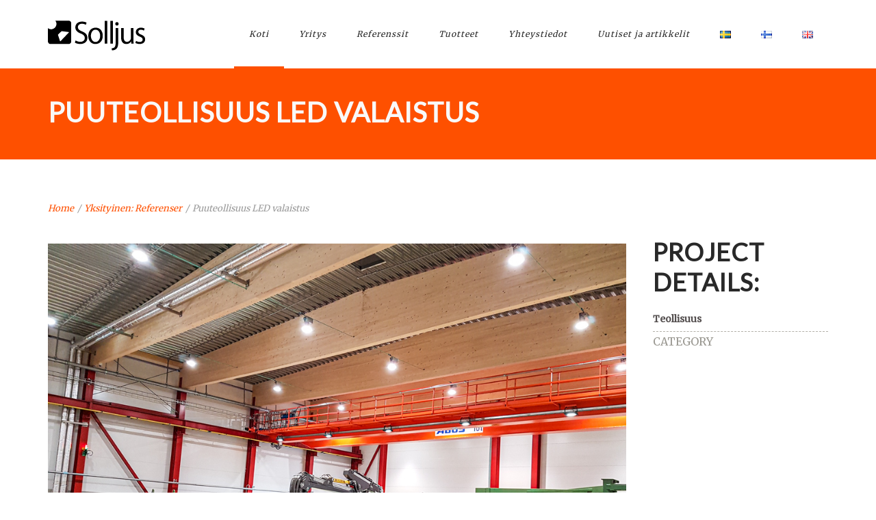

--- FILE ---
content_type: text/html; charset=UTF-8
request_url: https://solljus.se/fi/portfolio/puuteollisuus-led-valaistus/
body_size: 10748
content:
<!DOCTYPE html>
<html lang="fi">
<head>
    <meta http-equiv="Content-Type" content="text/html; charset=UTF-8"/>

    <meta http-equiv="X-UA-Compatible" content="IE=Edge">

    <meta name="viewport" content="width=device-width, initial-scale=1, maximum-scale=1">

    <link rel="profile" href="http://gmpg.org/xfn/11"/>

    <link rel="pingback" href="https://solljus.se/xmlrpc.php"/>

    <title>Puuteollisuus LED valaistus</title>
<meta name='robots' content='max-image-preview:large' />
	<style>img:is([sizes="auto" i], [sizes^="auto," i]) { contain-intrinsic-size: 3000px 1500px }</style>
	<link rel="alternate" href="https://solljus.se/sv/portfolio/industri-4/" hreflang="sv" />
<link rel="alternate" href="https://solljus.se/fi/portfolio/puuteollisuus-led-valaistus/" hreflang="fi" />
<link rel="alternate" href="https://solljus.se/en/portfolio/industrial-hall-led/" hreflang="en" />
<link rel='dns-prefetch' href='//js-eu1.hs-scripts.com' />
<link rel='dns-prefetch' href='//fonts.googleapis.com' />
<link rel="alternate" type="application/rss+xml" title=" &raquo; syöte" href="https://solljus.se/fi/feed/" />
<link rel="alternate" type="application/rss+xml" title=" &raquo; kommenttien syöte" href="https://solljus.se/fi/comments/feed/" />
<script type="text/javascript">
/* <![CDATA[ */
window._wpemojiSettings = {"baseUrl":"https:\/\/s.w.org\/images\/core\/emoji\/15.0.3\/72x72\/","ext":".png","svgUrl":"https:\/\/s.w.org\/images\/core\/emoji\/15.0.3\/svg\/","svgExt":".svg","source":{"concatemoji":"https:\/\/solljus.se\/wp-includes\/js\/wp-emoji-release.min.js?ver=6.7.4"}};
/*! This file is auto-generated */
!function(i,n){var o,s,e;function c(e){try{var t={supportTests:e,timestamp:(new Date).valueOf()};sessionStorage.setItem(o,JSON.stringify(t))}catch(e){}}function p(e,t,n){e.clearRect(0,0,e.canvas.width,e.canvas.height),e.fillText(t,0,0);var t=new Uint32Array(e.getImageData(0,0,e.canvas.width,e.canvas.height).data),r=(e.clearRect(0,0,e.canvas.width,e.canvas.height),e.fillText(n,0,0),new Uint32Array(e.getImageData(0,0,e.canvas.width,e.canvas.height).data));return t.every(function(e,t){return e===r[t]})}function u(e,t,n){switch(t){case"flag":return n(e,"\ud83c\udff3\ufe0f\u200d\u26a7\ufe0f","\ud83c\udff3\ufe0f\u200b\u26a7\ufe0f")?!1:!n(e,"\ud83c\uddfa\ud83c\uddf3","\ud83c\uddfa\u200b\ud83c\uddf3")&&!n(e,"\ud83c\udff4\udb40\udc67\udb40\udc62\udb40\udc65\udb40\udc6e\udb40\udc67\udb40\udc7f","\ud83c\udff4\u200b\udb40\udc67\u200b\udb40\udc62\u200b\udb40\udc65\u200b\udb40\udc6e\u200b\udb40\udc67\u200b\udb40\udc7f");case"emoji":return!n(e,"\ud83d\udc26\u200d\u2b1b","\ud83d\udc26\u200b\u2b1b")}return!1}function f(e,t,n){var r="undefined"!=typeof WorkerGlobalScope&&self instanceof WorkerGlobalScope?new OffscreenCanvas(300,150):i.createElement("canvas"),a=r.getContext("2d",{willReadFrequently:!0}),o=(a.textBaseline="top",a.font="600 32px Arial",{});return e.forEach(function(e){o[e]=t(a,e,n)}),o}function t(e){var t=i.createElement("script");t.src=e,t.defer=!0,i.head.appendChild(t)}"undefined"!=typeof Promise&&(o="wpEmojiSettingsSupports",s=["flag","emoji"],n.supports={everything:!0,everythingExceptFlag:!0},e=new Promise(function(e){i.addEventListener("DOMContentLoaded",e,{once:!0})}),new Promise(function(t){var n=function(){try{var e=JSON.parse(sessionStorage.getItem(o));if("object"==typeof e&&"number"==typeof e.timestamp&&(new Date).valueOf()<e.timestamp+604800&&"object"==typeof e.supportTests)return e.supportTests}catch(e){}return null}();if(!n){if("undefined"!=typeof Worker&&"undefined"!=typeof OffscreenCanvas&&"undefined"!=typeof URL&&URL.createObjectURL&&"undefined"!=typeof Blob)try{var e="postMessage("+f.toString()+"("+[JSON.stringify(s),u.toString(),p.toString()].join(",")+"));",r=new Blob([e],{type:"text/javascript"}),a=new Worker(URL.createObjectURL(r),{name:"wpTestEmojiSupports"});return void(a.onmessage=function(e){c(n=e.data),a.terminate(),t(n)})}catch(e){}c(n=f(s,u,p))}t(n)}).then(function(e){for(var t in e)n.supports[t]=e[t],n.supports.everything=n.supports.everything&&n.supports[t],"flag"!==t&&(n.supports.everythingExceptFlag=n.supports.everythingExceptFlag&&n.supports[t]);n.supports.everythingExceptFlag=n.supports.everythingExceptFlag&&!n.supports.flag,n.DOMReady=!1,n.readyCallback=function(){n.DOMReady=!0}}).then(function(){return e}).then(function(){var e;n.supports.everything||(n.readyCallback(),(e=n.source||{}).concatemoji?t(e.concatemoji):e.wpemoji&&e.twemoji&&(t(e.twemoji),t(e.wpemoji)))}))}((window,document),window._wpemojiSettings);
/* ]]> */
</script>
<style id='wp-emoji-styles-inline-css' type='text/css'>

	img.wp-smiley, img.emoji {
		display: inline !important;
		border: none !important;
		box-shadow: none !important;
		height: 1em !important;
		width: 1em !important;
		margin: 0 0.07em !important;
		vertical-align: -0.1em !important;
		background: none !important;
		padding: 0 !important;
	}
</style>
<link rel='stylesheet' id='wp-block-library-css' href='https://solljus.se/wp-includes/css/dist/block-library/style.min.css?ver=6.7.4' type='text/css' media='all' />
<style id='classic-theme-styles-inline-css' type='text/css'>
/*! This file is auto-generated */
.wp-block-button__link{color:#fff;background-color:#32373c;border-radius:9999px;box-shadow:none;text-decoration:none;padding:calc(.667em + 2px) calc(1.333em + 2px);font-size:1.125em}.wp-block-file__button{background:#32373c;color:#fff;text-decoration:none}
</style>
<style id='global-styles-inline-css' type='text/css'>
:root{--wp--preset--aspect-ratio--square: 1;--wp--preset--aspect-ratio--4-3: 4/3;--wp--preset--aspect-ratio--3-4: 3/4;--wp--preset--aspect-ratio--3-2: 3/2;--wp--preset--aspect-ratio--2-3: 2/3;--wp--preset--aspect-ratio--16-9: 16/9;--wp--preset--aspect-ratio--9-16: 9/16;--wp--preset--color--black: #000000;--wp--preset--color--cyan-bluish-gray: #abb8c3;--wp--preset--color--white: #ffffff;--wp--preset--color--pale-pink: #f78da7;--wp--preset--color--vivid-red: #cf2e2e;--wp--preset--color--luminous-vivid-orange: #ff6900;--wp--preset--color--luminous-vivid-amber: #fcb900;--wp--preset--color--light-green-cyan: #7bdcb5;--wp--preset--color--vivid-green-cyan: #00d084;--wp--preset--color--pale-cyan-blue: #8ed1fc;--wp--preset--color--vivid-cyan-blue: #0693e3;--wp--preset--color--vivid-purple: #9b51e0;--wp--preset--gradient--vivid-cyan-blue-to-vivid-purple: linear-gradient(135deg,rgba(6,147,227,1) 0%,rgb(155,81,224) 100%);--wp--preset--gradient--light-green-cyan-to-vivid-green-cyan: linear-gradient(135deg,rgb(122,220,180) 0%,rgb(0,208,130) 100%);--wp--preset--gradient--luminous-vivid-amber-to-luminous-vivid-orange: linear-gradient(135deg,rgba(252,185,0,1) 0%,rgba(255,105,0,1) 100%);--wp--preset--gradient--luminous-vivid-orange-to-vivid-red: linear-gradient(135deg,rgba(255,105,0,1) 0%,rgb(207,46,46) 100%);--wp--preset--gradient--very-light-gray-to-cyan-bluish-gray: linear-gradient(135deg,rgb(238,238,238) 0%,rgb(169,184,195) 100%);--wp--preset--gradient--cool-to-warm-spectrum: linear-gradient(135deg,rgb(74,234,220) 0%,rgb(151,120,209) 20%,rgb(207,42,186) 40%,rgb(238,44,130) 60%,rgb(251,105,98) 80%,rgb(254,248,76) 100%);--wp--preset--gradient--blush-light-purple: linear-gradient(135deg,rgb(255,206,236) 0%,rgb(152,150,240) 100%);--wp--preset--gradient--blush-bordeaux: linear-gradient(135deg,rgb(254,205,165) 0%,rgb(254,45,45) 50%,rgb(107,0,62) 100%);--wp--preset--gradient--luminous-dusk: linear-gradient(135deg,rgb(255,203,112) 0%,rgb(199,81,192) 50%,rgb(65,88,208) 100%);--wp--preset--gradient--pale-ocean: linear-gradient(135deg,rgb(255,245,203) 0%,rgb(182,227,212) 50%,rgb(51,167,181) 100%);--wp--preset--gradient--electric-grass: linear-gradient(135deg,rgb(202,248,128) 0%,rgb(113,206,126) 100%);--wp--preset--gradient--midnight: linear-gradient(135deg,rgb(2,3,129) 0%,rgb(40,116,252) 100%);--wp--preset--font-size--small: 13px;--wp--preset--font-size--medium: 20px;--wp--preset--font-size--large: 36px;--wp--preset--font-size--x-large: 42px;--wp--preset--spacing--20: 0.44rem;--wp--preset--spacing--30: 0.67rem;--wp--preset--spacing--40: 1rem;--wp--preset--spacing--50: 1.5rem;--wp--preset--spacing--60: 2.25rem;--wp--preset--spacing--70: 3.38rem;--wp--preset--spacing--80: 5.06rem;--wp--preset--shadow--natural: 6px 6px 9px rgba(0, 0, 0, 0.2);--wp--preset--shadow--deep: 12px 12px 50px rgba(0, 0, 0, 0.4);--wp--preset--shadow--sharp: 6px 6px 0px rgba(0, 0, 0, 0.2);--wp--preset--shadow--outlined: 6px 6px 0px -3px rgba(255, 255, 255, 1), 6px 6px rgba(0, 0, 0, 1);--wp--preset--shadow--crisp: 6px 6px 0px rgba(0, 0, 0, 1);}:where(.is-layout-flex){gap: 0.5em;}:where(.is-layout-grid){gap: 0.5em;}body .is-layout-flex{display: flex;}.is-layout-flex{flex-wrap: wrap;align-items: center;}.is-layout-flex > :is(*, div){margin: 0;}body .is-layout-grid{display: grid;}.is-layout-grid > :is(*, div){margin: 0;}:where(.wp-block-columns.is-layout-flex){gap: 2em;}:where(.wp-block-columns.is-layout-grid){gap: 2em;}:where(.wp-block-post-template.is-layout-flex){gap: 1.25em;}:where(.wp-block-post-template.is-layout-grid){gap: 1.25em;}.has-black-color{color: var(--wp--preset--color--black) !important;}.has-cyan-bluish-gray-color{color: var(--wp--preset--color--cyan-bluish-gray) !important;}.has-white-color{color: var(--wp--preset--color--white) !important;}.has-pale-pink-color{color: var(--wp--preset--color--pale-pink) !important;}.has-vivid-red-color{color: var(--wp--preset--color--vivid-red) !important;}.has-luminous-vivid-orange-color{color: var(--wp--preset--color--luminous-vivid-orange) !important;}.has-luminous-vivid-amber-color{color: var(--wp--preset--color--luminous-vivid-amber) !important;}.has-light-green-cyan-color{color: var(--wp--preset--color--light-green-cyan) !important;}.has-vivid-green-cyan-color{color: var(--wp--preset--color--vivid-green-cyan) !important;}.has-pale-cyan-blue-color{color: var(--wp--preset--color--pale-cyan-blue) !important;}.has-vivid-cyan-blue-color{color: var(--wp--preset--color--vivid-cyan-blue) !important;}.has-vivid-purple-color{color: var(--wp--preset--color--vivid-purple) !important;}.has-black-background-color{background-color: var(--wp--preset--color--black) !important;}.has-cyan-bluish-gray-background-color{background-color: var(--wp--preset--color--cyan-bluish-gray) !important;}.has-white-background-color{background-color: var(--wp--preset--color--white) !important;}.has-pale-pink-background-color{background-color: var(--wp--preset--color--pale-pink) !important;}.has-vivid-red-background-color{background-color: var(--wp--preset--color--vivid-red) !important;}.has-luminous-vivid-orange-background-color{background-color: var(--wp--preset--color--luminous-vivid-orange) !important;}.has-luminous-vivid-amber-background-color{background-color: var(--wp--preset--color--luminous-vivid-amber) !important;}.has-light-green-cyan-background-color{background-color: var(--wp--preset--color--light-green-cyan) !important;}.has-vivid-green-cyan-background-color{background-color: var(--wp--preset--color--vivid-green-cyan) !important;}.has-pale-cyan-blue-background-color{background-color: var(--wp--preset--color--pale-cyan-blue) !important;}.has-vivid-cyan-blue-background-color{background-color: var(--wp--preset--color--vivid-cyan-blue) !important;}.has-vivid-purple-background-color{background-color: var(--wp--preset--color--vivid-purple) !important;}.has-black-border-color{border-color: var(--wp--preset--color--black) !important;}.has-cyan-bluish-gray-border-color{border-color: var(--wp--preset--color--cyan-bluish-gray) !important;}.has-white-border-color{border-color: var(--wp--preset--color--white) !important;}.has-pale-pink-border-color{border-color: var(--wp--preset--color--pale-pink) !important;}.has-vivid-red-border-color{border-color: var(--wp--preset--color--vivid-red) !important;}.has-luminous-vivid-orange-border-color{border-color: var(--wp--preset--color--luminous-vivid-orange) !important;}.has-luminous-vivid-amber-border-color{border-color: var(--wp--preset--color--luminous-vivid-amber) !important;}.has-light-green-cyan-border-color{border-color: var(--wp--preset--color--light-green-cyan) !important;}.has-vivid-green-cyan-border-color{border-color: var(--wp--preset--color--vivid-green-cyan) !important;}.has-pale-cyan-blue-border-color{border-color: var(--wp--preset--color--pale-cyan-blue) !important;}.has-vivid-cyan-blue-border-color{border-color: var(--wp--preset--color--vivid-cyan-blue) !important;}.has-vivid-purple-border-color{border-color: var(--wp--preset--color--vivid-purple) !important;}.has-vivid-cyan-blue-to-vivid-purple-gradient-background{background: var(--wp--preset--gradient--vivid-cyan-blue-to-vivid-purple) !important;}.has-light-green-cyan-to-vivid-green-cyan-gradient-background{background: var(--wp--preset--gradient--light-green-cyan-to-vivid-green-cyan) !important;}.has-luminous-vivid-amber-to-luminous-vivid-orange-gradient-background{background: var(--wp--preset--gradient--luminous-vivid-amber-to-luminous-vivid-orange) !important;}.has-luminous-vivid-orange-to-vivid-red-gradient-background{background: var(--wp--preset--gradient--luminous-vivid-orange-to-vivid-red) !important;}.has-very-light-gray-to-cyan-bluish-gray-gradient-background{background: var(--wp--preset--gradient--very-light-gray-to-cyan-bluish-gray) !important;}.has-cool-to-warm-spectrum-gradient-background{background: var(--wp--preset--gradient--cool-to-warm-spectrum) !important;}.has-blush-light-purple-gradient-background{background: var(--wp--preset--gradient--blush-light-purple) !important;}.has-blush-bordeaux-gradient-background{background: var(--wp--preset--gradient--blush-bordeaux) !important;}.has-luminous-dusk-gradient-background{background: var(--wp--preset--gradient--luminous-dusk) !important;}.has-pale-ocean-gradient-background{background: var(--wp--preset--gradient--pale-ocean) !important;}.has-electric-grass-gradient-background{background: var(--wp--preset--gradient--electric-grass) !important;}.has-midnight-gradient-background{background: var(--wp--preset--gradient--midnight) !important;}.has-small-font-size{font-size: var(--wp--preset--font-size--small) !important;}.has-medium-font-size{font-size: var(--wp--preset--font-size--medium) !important;}.has-large-font-size{font-size: var(--wp--preset--font-size--large) !important;}.has-x-large-font-size{font-size: var(--wp--preset--font-size--x-large) !important;}
:where(.wp-block-post-template.is-layout-flex){gap: 1.25em;}:where(.wp-block-post-template.is-layout-grid){gap: 1.25em;}
:where(.wp-block-columns.is-layout-flex){gap: 2em;}:where(.wp-block-columns.is-layout-grid){gap: 2em;}
:root :where(.wp-block-pullquote){font-size: 1.5em;line-height: 1.6;}
</style>
<link rel='stylesheet' id='contact-form-7-css' href='https://solljus.se/wp-content/plugins/contact-form-7/includes/css/styles.css?ver=6.0' type='text/css' media='all' />
<link rel='stylesheet' id='rs-plugin-settings-css' href='https://solljus.se/wp-content/plugins/revslider/public/assets/css/rs6.css?ver=6.3.2' type='text/css' media='all' />
<style id='rs-plugin-settings-inline-css' type='text/css'>
#rs-demo-id {}
</style>
<link rel='stylesheet' id='google-font-lato-css' href='https://fonts.googleapis.com/css?family=Lato&#038;ver=6.7.4' type='text/css' media='all' />
<link rel='stylesheet' id='google-font-merriweather-css' href='https://fonts.googleapis.com/css?family=Merriweather&#038;ver=6.7.4' type='text/css' media='all' />
<link rel='stylesheet' id='animate-css' href='https://solljus.se/wp-content/themes/agile/css/animate.css?ver=6.7.4' type='text/css' media='screen' />
<link rel='stylesheet' id='mo-icon-fonts-css' href='https://solljus.se/wp-content/themes/agile/css/icon-fonts.css?ver=6.7.4' type='text/css' media='screen' />
<link rel='stylesheet' id='mo-style-theme-css' href='https://solljus.se/wp-content/themes/agile/style.css?ver=6.7.4' type='text/css' media='all' />
<link rel='stylesheet' id='mo-style-plugins-css' href='https://solljus.se/wp-content/themes/agile/css/plugins.css?ver=6.7.4' type='text/css' media='all' />
<style id='mo-style-plugins-inline-css' type='text/css'>

h1,h2,h3,h4,h5,h6, .heading2 .title, .slogan1, .stats .number, .slogan blockquote .footer cite, .client-testimonials2 .header cite, .testimonials2-slider-container blockquote cite, button, .button, input[type=button], input[type="submit"], input[type="reset"], .post-snippets .hentry .entry-title, ul.member-list li a, .team-slider-profiles .footer .follow-text, .woocommerce a.button, .woocommerce-page a.button{font-family:"Lato";}
h1,h2,h3,h4,h5,h6, .heading2 .title, .slogan1 {letter-spacing:1px;}
body, .client-testimonials2 .header .title, blockquote, .comment-author cite, .entry-meta span a, ul.post-list .published, ul.post-list .byline {font-family:"Merriweather";}
body {}
#header .inner .wrap {height:10px !important;}
#primary-menu > ul.menu > li > a {font-size:12px !important;}
.dropdown-menu-wrap ul.sub-menu > li a { font-size:12px !important;}
#pricing-action .pointing-arrow img { opacity: 0 }



</style>
<script type="text/javascript" src="https://solljus.se/wp-includes/js/jquery/jquery.min.js?ver=3.7.1" id="jquery-core-js"></script>
<script type="text/javascript" src="https://solljus.se/wp-includes/js/jquery/jquery-migrate.min.js?ver=3.4.1" id="jquery-migrate-js"></script>
<script type="text/javascript" src="https://solljus.se/wp-content/plugins/revslider/public/assets/js/rbtools.min.js?ver=6.3.2" id="tp-tools-js"></script>
<script type="text/javascript" src="https://solljus.se/wp-content/plugins/revslider/public/assets/js/rs6.min.js?ver=6.3.2" id="revmin-js"></script>
<link rel="https://api.w.org/" href="https://solljus.se/wp-json/" /><link rel="EditURI" type="application/rsd+xml" title="RSD" href="https://solljus.se/xmlrpc.php?rsd" />
<meta name="generator" content="WordPress 6.7.4" />
<link rel="canonical" href="https://solljus.se/fi/portfolio/puuteollisuus-led-valaistus/" />
<link rel='shortlink' href='https://solljus.se/?p=225212' />
<link rel="alternate" title="oEmbed (JSON)" type="application/json+oembed" href="https://solljus.se/wp-json/oembed/1.0/embed?url=https%3A%2F%2Fsolljus.se%2Ffi%2Fportfolio%2Fpuuteollisuus-led-valaistus%2F" />
<link rel="alternate" title="oEmbed (XML)" type="text/xml+oembed" href="https://solljus.se/wp-json/oembed/1.0/embed?url=https%3A%2F%2Fsolljus.se%2Ffi%2Fportfolio%2Fpuuteollisuus-led-valaistus%2F&#038;format=xml" />
			<!-- DO NOT COPY THIS SNIPPET! Start of Page Analytics Tracking for HubSpot WordPress plugin v11.1.73-->
			<script class="hsq-set-content-id" data-content-id="blog-post">
				var _hsq = _hsq || [];
				_hsq.push(["setContentType", "blog-post"]);
			</script>
			<!-- DO NOT COPY THIS SNIPPET! End of Page Analytics Tracking for HubSpot WordPress plugin -->
			        <script type="text/javascript">
            (function () {
                window.lsow_fs = {can_use_premium_code: false};
            })();
        </script>
        <meta name="generator" content="Powered by WPBakery Page Builder - drag and drop page builder for WordPress."/>
<meta name="generator" content="Powered by Slider Revolution 6.3.2 - responsive, Mobile-Friendly Slider Plugin for WordPress with comfortable drag and drop interface." />
<script type="text/javascript">function setREVStartSize(e){
			//window.requestAnimationFrame(function() {				 
				window.RSIW = window.RSIW===undefined ? window.innerWidth : window.RSIW;	
				window.RSIH = window.RSIH===undefined ? window.innerHeight : window.RSIH;	
				try {								
					var pw = document.getElementById(e.c).parentNode.offsetWidth,
						newh;
					pw = pw===0 || isNaN(pw) ? window.RSIW : pw;
					e.tabw = e.tabw===undefined ? 0 : parseInt(e.tabw);
					e.thumbw = e.thumbw===undefined ? 0 : parseInt(e.thumbw);
					e.tabh = e.tabh===undefined ? 0 : parseInt(e.tabh);
					e.thumbh = e.thumbh===undefined ? 0 : parseInt(e.thumbh);
					e.tabhide = e.tabhide===undefined ? 0 : parseInt(e.tabhide);
					e.thumbhide = e.thumbhide===undefined ? 0 : parseInt(e.thumbhide);
					e.mh = e.mh===undefined || e.mh=="" || e.mh==="auto" ? 0 : parseInt(e.mh,0);		
					if(e.layout==="fullscreen" || e.l==="fullscreen") 						
						newh = Math.max(e.mh,window.RSIH);					
					else{					
						e.gw = Array.isArray(e.gw) ? e.gw : [e.gw];
						for (var i in e.rl) if (e.gw[i]===undefined || e.gw[i]===0) e.gw[i] = e.gw[i-1];					
						e.gh = e.el===undefined || e.el==="" || (Array.isArray(e.el) && e.el.length==0)? e.gh : e.el;
						e.gh = Array.isArray(e.gh) ? e.gh : [e.gh];
						for (var i in e.rl) if (e.gh[i]===undefined || e.gh[i]===0) e.gh[i] = e.gh[i-1];
											
						var nl = new Array(e.rl.length),
							ix = 0,						
							sl;					
						e.tabw = e.tabhide>=pw ? 0 : e.tabw;
						e.thumbw = e.thumbhide>=pw ? 0 : e.thumbw;
						e.tabh = e.tabhide>=pw ? 0 : e.tabh;
						e.thumbh = e.thumbhide>=pw ? 0 : e.thumbh;					
						for (var i in e.rl) nl[i] = e.rl[i]<window.RSIW ? 0 : e.rl[i];
						sl = nl[0];									
						for (var i in nl) if (sl>nl[i] && nl[i]>0) { sl = nl[i]; ix=i;}															
						var m = pw>(e.gw[ix]+e.tabw+e.thumbw) ? 1 : (pw-(e.tabw+e.thumbw)) / (e.gw[ix]);					
						newh =  (e.gh[ix] * m) + (e.tabh + e.thumbh);
					}				
					if(window.rs_init_css===undefined) window.rs_init_css = document.head.appendChild(document.createElement("style"));					
					document.getElementById(e.c).height = newh+"px";
					window.rs_init_css.innerHTML += "#"+e.c+"_wrapper { height: "+newh+"px }";				
				} catch(e){
					console.log("Failure at Presize of Slider:" + e)
				}					   
			//});
		  };</script>
<style id="sccss">/* Enter Your Custom CSS Here */

#primary-menu > ul.menu > li.lang-item > a {margin-top: 45px;}

#header.sticky #primary-menu > ul.menu > li > a { line-height: 100px; }

#header.sticky .site-branding {
    top: 30px;
}</style><noscript><style> .wpb_animate_when_almost_visible { opacity: 1; }</style></noscript><style id="wpforms-css-vars-root">
				:root {
					--wpforms-field-border-radius: 3px;
--wpforms-field-background-color: #ffffff;
--wpforms-field-border-color: rgba( 0, 0, 0, 0.25 );
--wpforms-field-text-color: rgba( 0, 0, 0, 0.7 );
--wpforms-label-color: rgba( 0, 0, 0, 0.85 );
--wpforms-label-sublabel-color: rgba( 0, 0, 0, 0.55 );
--wpforms-label-error-color: #d63637;
--wpforms-button-border-radius: 3px;
--wpforms-button-background-color: #066aab;
--wpforms-button-text-color: #ffffff;
--wpforms-field-size-input-height: 43px;
--wpforms-field-size-input-spacing: 15px;
--wpforms-field-size-font-size: 16px;
--wpforms-field-size-line-height: 19px;
--wpforms-field-size-padding-h: 14px;
--wpforms-field-size-checkbox-size: 16px;
--wpforms-field-size-sublabel-spacing: 5px;
--wpforms-field-size-icon-size: 1;
--wpforms-label-size-font-size: 16px;
--wpforms-label-size-line-height: 19px;
--wpforms-label-size-sublabel-font-size: 14px;
--wpforms-label-size-sublabel-line-height: 17px;
--wpforms-button-size-font-size: 17px;
--wpforms-button-size-height: 41px;
--wpforms-button-size-padding-h: 15px;
--wpforms-button-size-margin-top: 10px;

				}
			</style>
</head>

<body class="portfolio-template-default single single-portfolio postid-225212 layout-1c header-default wpb-js-composer js-comp-ver-6.6.0 vc_responsive">




<a id="mobile-menu-toggle" href="#"><i class="icon-menu"></i>&nbsp;</a>


<nav id="mobile-menu" class="menu-container clearfix">

    <div class="menu-header">

        Menu
    </div>

    <ul id="menu-referens-meny-finska" class="menu inner"><li id="menu-item-225253" class="menu-item menu-item-type-custom menu-item-object-custom menu-item-home menu-item-225253"><a href="https://solljus.se/fi/">Koti</a></li>
<li id="menu-item-225254" class="menu-item menu-item-type-custom menu-item-object-custom menu-item-home menu-item-225254"><a href="https://solljus.se/fi/#foretaget">Yritys</a></li>
<li id="menu-item-225255" class="menu-item menu-item-type-custom menu-item-object-custom menu-item-home menu-item-225255"><a href="https://solljus.se/fi/#portfolio-section">Referenssit</a></li>
<li id="menu-item-225256" class="menu-item menu-item-type-custom menu-item-object-custom menu-item-home menu-item-225256"><a href="https://solljus.se/fi/#produkter">Tuotteet</a></li>
<li id="menu-item-225257" class="menu-item menu-item-type-custom menu-item-object-custom menu-item-home menu-item-225257"><a href="https://solljus.se/fi/#team2">Yhteystiedot</a></li>
<li id="menu-item-225540" class="menu-item menu-item-type-custom menu-item-object-custom menu-item-225540"><a href="https://www.solljus.se/fi/#news">Uutiset ja artikkelit</a></li>
<li id="menu-item-225258-sv" class="lang-item lang-item-8 lang-item-sv lang-item-first menu-item menu-item-type-custom menu-item-object-custom menu-item-225258-sv"><a href="https://solljus.se/sv/portfolio/industri-4/" hreflang="sv-SE" lang="sv-SE"><img src="[data-uri]" alt="Svenska" width="16" height="11" style="width: 16px; height: 11px;" /></a></li>
<li id="menu-item-225258-fi" class="lang-item lang-item-109 lang-item-fi current-lang menu-item menu-item-type-custom menu-item-object-custom menu-item-225258-fi"><a href="https://solljus.se/fi/portfolio/puuteollisuus-led-valaistus/" hreflang="fi" lang="fi"><img src="[data-uri]" alt="Suomi" width="16" height="11" style="width: 16px; height: 11px;" /></a></li>
<li id="menu-item-225258-en" class="lang-item lang-item-114 lang-item-en menu-item menu-item-type-custom menu-item-object-custom menu-item-225258-en"><a href="https://solljus.se/en/portfolio/industrial-hall-led/" hreflang="en-GB" lang="en-GB"><img src="[data-uri]" alt="English" width="16" height="11" style="width: 16px; height: 11px;" /></a></li>
</ul></nav><!-- #mobile-menu -->
<div id="container">

    
<header id="header" class="site-header" role="banner">

    <div class="inner clearfix">

        <div class="wrap">

            
<div class="site-branding logo-image">

    <div class="site-title" id="site-logo">

        <a href="https://solljus.se/fi/" title="" rel="home">

            
                <img class="standard-logo" src="https://solljus.se/wp-content/uploads/2021/03/Solljus_logotyp_142x44.png"
                     title=""/>

            
        </a>

    </div>

    <div id="site-description" style="display: none;">

        LED by Sweden
    </div>

</div>
            <div class="header-elements alignright">

                

<nav id="primary-menu" class="dropdown-menu-wrap clearfix">

    <ul id="menu-referens-meny-finska-1" class="menu clearfix"><li class="menu-item menu-item-type-custom menu-item-object-custom menu-item-home menu-item-225253"><a href="https://solljus.se/fi/">Koti</a></li>
<li class="menu-item menu-item-type-custom menu-item-object-custom menu-item-home menu-item-225254"><a href="https://solljus.se/fi/#foretaget">Yritys</a></li>
<li class="menu-item menu-item-type-custom menu-item-object-custom menu-item-home menu-item-225255"><a href="https://solljus.se/fi/#portfolio-section">Referenssit</a></li>
<li class="menu-item menu-item-type-custom menu-item-object-custom menu-item-home menu-item-225256"><a href="https://solljus.se/fi/#produkter">Tuotteet</a></li>
<li class="menu-item menu-item-type-custom menu-item-object-custom menu-item-home menu-item-225257"><a href="https://solljus.se/fi/#team2">Yhteystiedot</a></li>
<li class="menu-item menu-item-type-custom menu-item-object-custom menu-item-225540"><a href="https://www.solljus.se/fi/#news">Uutiset ja artikkelit</a></li>
<li class="lang-item lang-item-8 lang-item-sv lang-item-first menu-item menu-item-type-custom menu-item-object-custom menu-item-225258-sv"><a href="https://solljus.se/sv/portfolio/industri-4/" hreflang="sv-SE" lang="sv-SE"><img src="[data-uri]" alt="Svenska" width="16" height="11" style="width: 16px; height: 11px;" /></a></li>
<li class="lang-item lang-item-109 lang-item-fi current-lang menu-item menu-item-type-custom menu-item-object-custom menu-item-225258-fi"><a href="https://solljus.se/fi/portfolio/puuteollisuus-led-valaistus/" hreflang="fi" lang="fi"><img src="[data-uri]" alt="Suomi" width="16" height="11" style="width: 16px; height: 11px;" /></a></li>
<li class="lang-item lang-item-114 lang-item-en menu-item menu-item-type-custom menu-item-object-custom menu-item-225258-en"><a href="https://solljus.se/en/portfolio/industrial-hall-led/" hreflang="en-GB" lang="en-GB"><img src="[data-uri]" alt="English" width="16" height="11" style="width: 16px; height: 11px;" /></a></li>
</ul></nav><!-- #primary-menu -->


            </div>

        </div>

    </div>

</header><!-- #header -->

<div id="header-spacer"></div>
    
    <header id="title-area" class="clearfix">

        <div class="inner">

            <h1 class="portfolio-title entry-title">Puuteollisuus LED valaistus</h1>
            

        </div>

    </header> <!-- title-area -->

    
    <div id="main" class="site-content">

        <div class="inner">
    <div id="content">

        
<div id="breadcrumbs">

    <a href="https://solljus.se/fi/">Home</a><span class="sep"> / </span> <a href="https://solljus.se/sv/?page_id=5246" title="Yksityinen: Referenser">Yksityinen: Referenser</a> <span class="sep"> / </span> Puuteollisuus LED valaistus
</div><!-- #breadcrumbs -->
        
            
                <article id="post-225212" class="post-225212 portfolio type-portfolio status-publish has-post-thumbnail hentry portfolio_category-teollisuus">

                    <div class="entry-content ninecol">

                        
<div class="post-featured-image"><img width="1024" height="731" src="https://solljus.se/wp-content/uploads/2021/03/Teollisuus-LED-Industri.jpg" class="featured wp-post-image" alt="" itemprop="image" decoding="async" fetchpriority="high" srcset="https://solljus.se/wp-content/uploads/2021/03/Teollisuus-LED-Industri.jpg 1024w, https://solljus.se/wp-content/uploads/2021/03/Teollisuus-LED-Industri-300x214.jpg 300w, https://solljus.se/wp-content/uploads/2021/03/Teollisuus-LED-Industri-768x548.jpg 768w" sizes="(max-width: 1024px) 100vw, 1024px" /></div>
                        
                        
                    </div><!-- .entry-content -->

                    <aside class="portfolio-sidebar threecol last">

                        <div class="portfolio-info" ><h2>Project Details: </h2></div > <p>Teollisuus</p><div class="portfolio-label" >Category  </div > <div class="clear" ></div>
                        
                    </aside>

                </article><!-- .hentry -->

                
            
        
        
    <div class="related-posts post-snippets">

        <h4 class="subheading">Related Portfolio</h4>

        
            <div class="fourcol clearfix">

                <article class="post-225228 portfolio type-portfolio status-publish has-post-thumbnail hentry portfolio_category-teollisuus first">

                    

    <div class="image-area">
        <span class="image-info-buttons">
            <a class="lightbox-link" data-gal="archive"
               title="Teollisuus LED &#8211; lämmin tila"
               href="https://solljus.se/wp-content/uploads/2021/03/Stålindustri-LED-metalliteollisuus.jpg"><i
                        class="lightbox icon-expand"></i>
            </a>
        </span>
        <a title="Teollisuus LED &#8211; lämmin tila"
           href="https://solljus.se/fi/portfolio/teollisuus-led-lammin-tila/">

            <img width="550" height="400" src="https://solljus.se/wp-content/uploads/2021/03/Stålindustri-LED-metalliteollisuus-550x400.jpg" class="thumbnail wp-post-image" alt="Teollisuus LED &#8211; lämmin tila" title="Teollisuus LED &#8211; lämmin tila" decoding="async" loading="lazy" />        </a>
        <div class="image-info">
            <div class="entry-info">
                <h3 class="post-title">
                    <a title="Teollisuus LED &#8211; lämmin tila"
                       href="https://solljus.se/fi/portfolio/teollisuus-led-lammin-tila/">
                        Teollisuus LED &#8211; lämmin tila                    </a>
                </h3>
                <div class="terms">
                                    </div>
            </div>
        </div>
        <div class="image-overlay"></div>
    </div>


                    <div class="entry-text-wrap">

                        <h2 class="entry-title"><a href="https://solljus.se/fi/portfolio/teollisuus-led-lammin-tila/" title="Teollisuus LED &#8211; lämmin tila" rel="bookmark">Teollisuus LED &#8211; lämmin tila</a></h2>
                        
                        
                    </div><!-- entry-text-wrap -->

                </article><!-- .hentry -->

            </div> <!-- .column-class -->

        
            <div class="fourcol clearfix">

                <article class="post-225221 portfolio type-portfolio status-publish has-post-thumbnail hentry portfolio_category-teollisuus first">

                    

    <div class="image-area">
        <span class="image-info-buttons">
            <a class="lightbox-link" data-gal="archive"
               title="Teollisuushalli valaistus"
               href="https://solljus.se/wp-content/uploads/2021/03/Industrihall-LED-teollisuushalli.jpg"><i
                        class="lightbox icon-expand"></i>
            </a>
        </span>
        <a title="Teollisuushalli valaistus"
           href="https://solljus.se/fi/portfolio/teollisuushalli-valaistus/">

            <img width="550" height="400" src="https://solljus.se/wp-content/uploads/2021/03/Industrihall-LED-teollisuushalli-550x400.jpg" class="thumbnail wp-post-image" alt="Teollisuushalli valaistus" title="Teollisuushalli valaistus" decoding="async" loading="lazy" />        </a>
        <div class="image-info">
            <div class="entry-info">
                <h3 class="post-title">
                    <a title="Teollisuushalli valaistus"
                       href="https://solljus.se/fi/portfolio/teollisuushalli-valaistus/">
                        Teollisuushalli valaistus                    </a>
                </h3>
                <div class="terms">
                                    </div>
            </div>
        </div>
        <div class="image-overlay"></div>
    </div>


                    <div class="entry-text-wrap">

                        <h2 class="entry-title"><a href="https://solljus.se/fi/portfolio/teollisuushalli-valaistus/" title="Teollisuushalli valaistus" rel="bookmark">Teollisuushalli valaistus</a></h2>
                        
                        
                    </div><!-- entry-text-wrap -->

                </article><!-- .hentry -->

            </div> <!-- .column-class -->

        
            <div class="fourcol clearfix last">

                <article class="post-225213 portfolio type-portfolio status-publish has-post-thumbnail hentry portfolio_category-teollisuus first">

                    

    <div class="image-area">
        <span class="image-info-buttons">
            <a class="lightbox-link" data-gal="archive"
               title="Teollisuus valaistus"
               href="https://solljus.se/wp-content/uploads/2021/03/Industri-LED-teollisuus.jpg"><i
                        class="lightbox icon-expand"></i>
            </a>
        </span>
        <a title="Teollisuus valaistus"
           href="https://solljus.se/fi/portfolio/teollisuus-valaistus/">

            <img width="550" height="400" src="https://solljus.se/wp-content/uploads/2021/03/Industri-LED-teollisuus-550x400.jpg" class="thumbnail wp-post-image" alt="Teollisuus valaistus" title="Teollisuus valaistus" decoding="async" loading="lazy" />        </a>
        <div class="image-info">
            <div class="entry-info">
                <h3 class="post-title">
                    <a title="Teollisuus valaistus"
                       href="https://solljus.se/fi/portfolio/teollisuus-valaistus/">
                        Teollisuus valaistus                    </a>
                </h3>
                <div class="terms">
                                    </div>
            </div>
        </div>
        <div class="image-overlay"></div>
    </div>


                    <div class="entry-text-wrap">

                        <h2 class="entry-title"><a href="https://solljus.se/fi/portfolio/teollisuus-valaistus/" title="Teollisuus valaistus" rel="bookmark">Teollisuus valaistus</a></h2>
                        
                        
                    </div><!-- entry-text-wrap -->

                </article><!-- .hentry -->

            </div> <!-- .column-class -->

        <div class="clear"></div>
            <div class="fourcol clearfix">

                <article class="post-225216 portfolio type-portfolio status-publish has-post-thumbnail hentry portfolio_category-hangaari-ja-varasto portfolio_category-teollisuus">

                    

    <div class="image-area">
        <span class="image-info-buttons">
            <a class="lightbox-link" data-gal="archive"
               title="Varasto LED valaistus"
               href="https://solljus.se/wp-content/uploads/2021/03/Lager-hall-LED-varasto-halli.jpg"><i
                        class="lightbox icon-expand"></i>
            </a>
        </span>
        <a title="Varasto LED valaistus"
           href="https://solljus.se/fi/portfolio/varasto-led-valaistus/">

            <img width="550" height="400" src="https://solljus.se/wp-content/uploads/2021/03/Lager-hall-LED-varasto-halli-550x400.jpg" class="thumbnail wp-post-image" alt="Varasto LED valaistus" title="Varasto LED valaistus" decoding="async" loading="lazy" />        </a>
        <div class="image-info">
            <div class="entry-info">
                <h3 class="post-title">
                    <a title="Varasto LED valaistus"
                       href="https://solljus.se/fi/portfolio/varasto-led-valaistus/">
                        Varasto LED valaistus                    </a>
                </h3>
                <div class="terms">
                                    </div>
            </div>
        </div>
        <div class="image-overlay"></div>
    </div>


                    <div class="entry-text-wrap">

                        <h2 class="entry-title"><a href="https://solljus.se/fi/portfolio/varasto-led-valaistus/" title="Varasto LED valaistus" rel="bookmark">Varasto LED valaistus</a></h2>
                        
                        
                    </div><!-- entry-text-wrap -->

                </article><!-- .hentry -->

            </div> <!-- .column-class -->

        
            <div class="fourcol clearfix">

                <article class="post-225227 portfolio type-portfolio status-publish has-post-thumbnail hentry portfolio_category-teollisuus">

                    

    <div class="image-area">
        <span class="image-info-buttons">
            <a class="lightbox-link" data-gal="archive"
               title="Teollisuus LED"
               href="https://solljus.se/wp-content/uploads/2021/03/LED-teollisuss-industri.jpg"><i
                        class="lightbox icon-expand"></i>
            </a>
        </span>
        <a title="Teollisuus LED"
           href="https://solljus.se/fi/portfolio/teollisuus-led/">

            <img width="550" height="400" src="https://solljus.se/wp-content/uploads/2021/03/LED-teollisuss-industri-550x400.jpg" class="thumbnail wp-post-image" alt="Teollisuus LED" title="Teollisuus LED" decoding="async" loading="lazy" />        </a>
        <div class="image-info">
            <div class="entry-info">
                <h3 class="post-title">
                    <a title="Teollisuus LED"
                       href="https://solljus.se/fi/portfolio/teollisuus-led/">
                        Teollisuus LED                    </a>
                </h3>
                <div class="terms">
                                    </div>
            </div>
        </div>
        <div class="image-overlay"></div>
    </div>


                    <div class="entry-text-wrap">

                        <h2 class="entry-title"><a href="https://solljus.se/fi/portfolio/teollisuus-led/" title="Teollisuus LED" rel="bookmark">Teollisuus LED</a></h2>
                        
                        
                    </div><!-- entry-text-wrap -->

                </article><!-- .hentry -->

            </div> <!-- .column-class -->

        
            <div class="fourcol clearfix last">

                <article class="post-225218 portfolio type-portfolio status-publish has-post-thumbnail hentry portfolio_category-teollisuus">

                    

    <div class="image-area">
        <span class="image-info-buttons">
            <a class="lightbox-link" data-gal="archive"
               title="Venehalli LED"
               href="https://solljus.se/wp-content/uploads/2021/03/LED-belysning-valaistus.jpg"><i
                        class="lightbox icon-expand"></i>
            </a>
        </span>
        <a title="Venehalli LED"
           href="https://solljus.se/fi/portfolio/venehalli-led/">

            <img width="550" height="400" src="https://solljus.se/wp-content/uploads/2021/03/LED-belysning-valaistus-550x400.jpg" class="thumbnail wp-post-image" alt="Venehalli LED" title="Venehalli LED" decoding="async" loading="lazy" />        </a>
        <div class="image-info">
            <div class="entry-info">
                <h3 class="post-title">
                    <a title="Venehalli LED"
                       href="https://solljus.se/fi/portfolio/venehalli-led/">
                        Venehalli LED                    </a>
                </h3>
                <div class="terms">
                                    </div>
            </div>
        </div>
        <div class="image-overlay"></div>
    </div>


                    <div class="entry-text-wrap">

                        <h2 class="entry-title"><a href="https://solljus.se/fi/portfolio/venehalli-led/" title="Venehalli LED" rel="bookmark">Venehalli LED</a></h2>
                        
                        
                    </div><!-- entry-text-wrap -->

                </article><!-- .hentry -->

            </div> <!-- .column-class -->

        
    </div> <!-- .related-posts -->

    <div class="clear"></div>

    

        <nav class="portfolio-nav">

            

    <div class="loop-nav">

        <div class="previous">&larr; <a href="https://solljus.se/fi/portfolio/maneesi-led/" rel="prev"><span>Previous</span></a></div>
        
        <div class="post-index">

            <a title="All Portfolio Items"
               href="https://solljus.se/sv/?page_id=5246">

                <i class="icon-th"></i>

            </a>

        </div>

        <div class="next"><a href="https://solljus.se/fi/portfolio/teollisuus-valaistus/" rel="next"><span>Next</span></a> &rarr;</div>
    </div><!-- .loop-nav -->


        </nav>

    </div><!-- #content -->


</div><!-- #main .inner -->

</div><!-- #main -->

<footer id="footer" class="site-footer">

    
    <div id="footer-bottom">

        <div class="inner">

            
            <div id="footer-bottom-text">

                Solljus Aktiebolag
            </div>

        </div>

    </div><!-- #footer-bottom -->

</footer><!-- #footer -->

</div><!-- #container -->

<script type="text/javascript" src="https://solljus.se/wp-includes/js/dist/hooks.min.js?ver=4d63a3d491d11ffd8ac6" id="wp-hooks-js"></script>
<script type="text/javascript" src="https://solljus.se/wp-includes/js/dist/i18n.min.js?ver=5e580eb46a90c2b997e6" id="wp-i18n-js"></script>
<script type="text/javascript" id="wp-i18n-js-after">
/* <![CDATA[ */
wp.i18n.setLocaleData( { 'text direction\u0004ltr': [ 'ltr' ] } );
/* ]]> */
</script>
<script type="text/javascript" src="https://solljus.se/wp-content/plugins/contact-form-7/includes/swv/js/index.js?ver=6.0" id="swv-js"></script>
<script type="text/javascript" id="contact-form-7-js-before">
/* <![CDATA[ */
var wpcf7 = {
    "api": {
        "root": "https:\/\/solljus.se\/wp-json\/",
        "namespace": "contact-form-7\/v1"
    }
};
/* ]]> */
</script>
<script type="text/javascript" src="https://solljus.se/wp-content/plugins/contact-form-7/includes/js/index.js?ver=6.0" id="contact-form-7-js"></script>
<script type="text/javascript" id="leadin-script-loader-js-js-extra">
/* <![CDATA[ */
var leadin_wordpress = {"userRole":"visitor","pageType":"post","leadinPluginVersion":"11.1.73"};
/* ]]> */
</script>
<script type="text/javascript" src="https://js-eu1.hs-scripts.com/25233193.js?integration=WordPress&amp;ver=11.1.73" id="leadin-script-loader-js-js"></script>
<script type="text/javascript" id="lsow-frontend-scripts-js-extra">
/* <![CDATA[ */
var lsow_settings = {"mobile_width":"780","custom_css":""};
/* ]]> */
</script>
<script type="text/javascript" src="https://solljus.se/wp-content/plugins/livemesh-siteorigin-widgets/assets/js/lsow-frontend.js?ver=3.9" id="lsow-frontend-scripts-js"></script>
<script type="text/javascript" src="https://solljus.se/wp-includes/js/jquery/ui/effect.min.js?ver=1.13.3" id="jquery-effects-core-js"></script>
<script type="text/javascript" src="https://solljus.se/wp-content/themes/agile/js/lib/jquery.tools.min.js?ver=1.2.7" id="jquery-tools-js"></script>
<script type="text/javascript" src="https://solljus.se/wp-content/themes/agile/js/lib/jquery.validate.min.js?ver=1.9.0" id="jquery-validate-js"></script>
<script type="text/javascript" src="https://solljus.se/wp-content/themes/agile/js/lib/drop-downs.js?ver=1.4.8" id="drop-downs-js"></script>
<script type="text/javascript" src="https://solljus.se/wp-content/themes/agile/js/lib/waypoints.js?ver=2.0.2" id="jquery-waypoint-js"></script>
<script type="text/javascript" src="https://solljus.se/wp-content/themes/agile/js/lib/jquery.plugins.lib.js?ver=1.0" id="jquery-plugins-lib-js"></script>
<script type="text/javascript" src="https://solljus.se/wp-content/themes/agile/js/lib/modernizr.js?ver=2.7.1" id="jquery-modernizr-js"></script>
<script type="text/javascript" src="https://solljus.se/wp-content/themes/agile/js/lib/jquery.flexslider.js?ver=1.2" id="jquery-flexslider-js"></script>
<script type="text/javascript" src="https://solljus.se/wp-content/themes/agile/js/lib/owl.carousel.min.js?ver=4.1" id="jquery-owl-carousel-js"></script>
<script type="text/javascript" src="https://solljus.se/wp-content/themes/agile/js/lib/jquery.magnific-popup.min.js?ver=1.0.0" id="jquery-magnific-popup-js"></script>
<script type="text/javascript" src="https://solljus.se/wp-content/themes/agile/js/lib/isotope.pkgd.js?ver=3.0.2" id="isotope-js-js"></script>
<script type="text/javascript" src="https://solljus.se/wp-content/themes/agile/js/lib/imagesloaded.pkgd.min.js?ver=4.1.1" id="images-loaded-js"></script>
<script type="text/javascript" src="https://solljus.se/wp-includes/js/comment-reply.min.js?ver=6.7.4" id="comment-reply-js" async="async" data-wp-strategy="async"></script>
<script type="text/javascript" id="mo-theme-js-js-extra">
/* <![CDATA[ */
var mo_theme = {"options":{"blog_url":"https:\/\/solljus.se\/fi\/","template_dir_url":"https:\/\/solljus.se\/wp-content\/themes\/agile","ajax_showcase":false,"disable_back_to_top":true,"sticky_menu":false,"theme_skin":"#fe5000","loading_portfolio":"Loading the next set of posts...","finished_loading":"No more items to load...","disable_smooth_page_load":true,"disable_animations_on_page":false},"messages":{"name_required":"Please provide your name","name_format":"Your name must consist of at least 5 characters","email_required":"Please provide a valid email address","url_required":"Please provide a valid URL","phone_required":"Minimum 5 characters required","human_check_failed":"The input the correct value for the equation above","message_required":"Please input the message","message_format":"Your message must be at least 15 characters long","success_message":"Your message has been sent. Thanks!"}};
/* ]]> */
</script>
<script type="text/javascript" src="https://solljus.se/wp-content/themes/agile/js/main.js?ver=1.0" id="mo-theme-js-js"></script>
<script type="text/javascript" src="https://solljus.se/wp-content/themes/agile/js/lib/waypoints.sticky.min.js?ver=2.0.2" id="jquery-waypoints-sticky-js"></script>

</body>
</html>